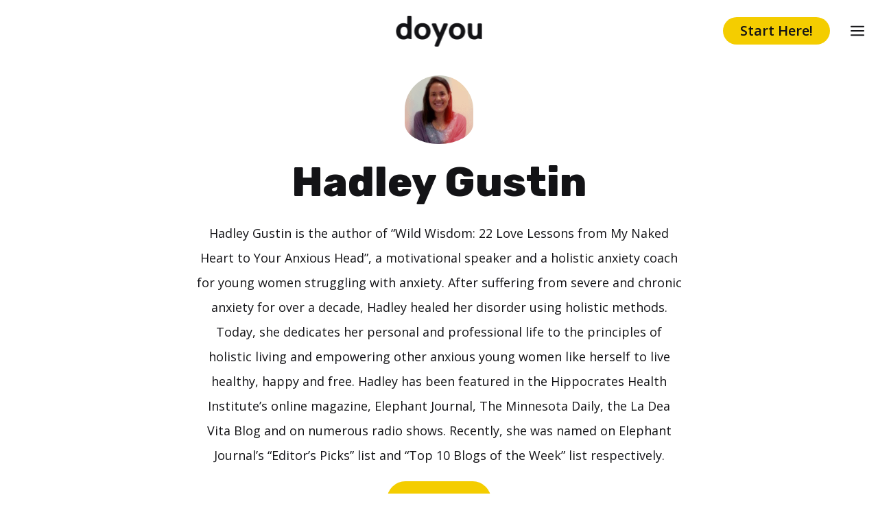

--- FILE ---
content_type: text/html; charset=utf-8
request_url: https://www.google.com/recaptcha/api2/aframe
body_size: 268
content:
<!DOCTYPE HTML><html><head><meta http-equiv="content-type" content="text/html; charset=UTF-8"></head><body><script nonce="yrRmQCABtktN0Z_Vv3KmZA">/** Anti-fraud and anti-abuse applications only. See google.com/recaptcha */ try{var clients={'sodar':'https://pagead2.googlesyndication.com/pagead/sodar?'};window.addEventListener("message",function(a){try{if(a.source===window.parent){var b=JSON.parse(a.data);var c=clients[b['id']];if(c){var d=document.createElement('img');d.src=c+b['params']+'&rc='+(localStorage.getItem("rc::a")?sessionStorage.getItem("rc::b"):"");window.document.body.appendChild(d);sessionStorage.setItem("rc::e",parseInt(sessionStorage.getItem("rc::e")||0)+1);localStorage.setItem("rc::h",'1769619832125');}}}catch(b){}});window.parent.postMessage("_grecaptcha_ready", "*");}catch(b){}</script></body></html>